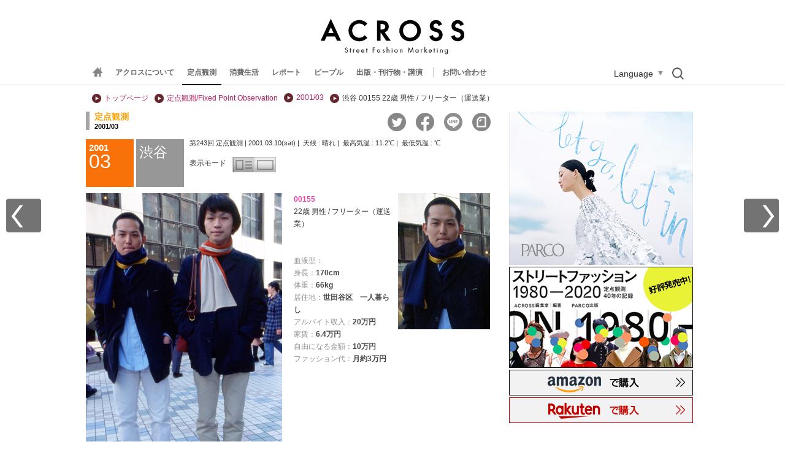

--- FILE ---
content_type: text/html
request_url: https://www.web-across.com/observe/243/rjjvqh000000lsou.html
body_size: 5860
content:
<!Doctype HTML>
<html xmlns:fb="//ogp.me/ns/fb#">
<head>
    <!-- Global site tag (gtag.js) - Google Analytics -->
<script async src="https://www.googletagmanager.com/gtag/js?id=UA-21957943-1"></script>
<script>
  window.dataLayer = window.dataLayer || [];
  function gtag(){dataLayer.push(arguments);}
  gtag('js', new Date());

  gtag('config', 'UA-21957943-1');
</script>
    <meta content="text/html; charset=UTF-8" http-equiv="Content-Type" />
    <title>定点観測・第243回　Guest #00155　ACROSS（アクロス）</title>
    <meta http-equiv="Content-Script-Type" content="text/javascript" />
    <meta http-equiv="Content-Style-Type" content="text/css" />
    <meta name="description" content="ストリート ファッション マーケティング ウェブマガジン ACROSS
1977年以来、東京の若者とファッションを観察・分析する研究チームが作成するメディアです。" />
    <meta name="keywords" content="ストリートファッション マーケティング,定点観測,渋谷,パルコ,原宿,新宿,若者,東京,アクロス,ACROSS" />
    <meta property="og:title" content="Web Across 定点観測・第243回 Guest #00155" />
    <meta property="og:site_name" content="Web Across" />
    <meta property="og:type" content="article" />
    <meta property="og:description" content="今は服より靴に興味があって特にダイタキムラの靴が好き、靴職人になりたい" />
    <meta property="og:image" content="http://www.web-across.com/observe/243/rjjvqh000000lsou-img/srnrj2000000om9w.jpg" />
    <meta property="og:url" content="https://www.web-across.com/observe/243/rjjvqh000000lsou.html" />
    <script type="text/javascript">
        document.write('<meta property="og:url" content="'+location.href+'" />');
    </script>
    <meta property="fb:app_id" content="170180836375235" />
    <meta name="twitter:card" content="summary_large_image" />
    <meta name="twitter:site" content="@across1977" />
    <meta name="twitter:title" content="Web Across 定点観測・第243回 Guest #00155 " />
    <meta name="twitter:description" content="22歳男性/ フリーター（運送業）今は服より靴に興味があって特にダイタキムラの靴が好き、靴職人になりたい" />
    <script type="text/javascript">
        document.write('<meta name="twitter:url" content="'+location.href+'" />');
    </script>
    <meta name="twitter:image" content="http://www.web-across.com/observe/243/rjjvqh000000lsou-img/srnrj2000000om9w.jpg" />
    <link rel="canonical" href="https://www.web-across.com/observe/243/rjjvqh000000lsou.html">
    <link rel="alternate"  href="/observe.xml" type="application/rss+xml" title="ACROSS 定点観測" /><link rel="alternate"  href="/interview.xml" type="application/rss+xml" title="インタビュー" /><link rel="alternate"  href="/rss.xml" type="application/rss+xml" title="ACROSS 最新情報" />
    <link href="" rel="shortcut icon" />
    <link rel="stylesheet" href="/prefs/css/site.css?rev=2" type="text/css" media="all" />
        <script type="text/javascript" src="/prefs/cnsa9a00000alf1x.js?rev=2" language="JavaScript"> </script>
        
        <script type="text/javascript" src="/prefs/jquery-1.8.3.min.js?rev=2" language="JavaScript"> </script>
        
        <script type="text/javascript" src="/prefs/jquery-ui-1.9.2.custom.min.js?rev=2" language="JavaScript"> </script>
        
        <script type="text/javascript" src="/prefs/xml_parser.js?rev=4" language="JavaScript"> </script>
        
        <script type="text/javascript" src="/prefs/jquery.ui.core.js?rev=2" language="JavaScript"> </script>
        
        <script type="text/javascript" src="/prefs/jquery.ui.widget.js?rev=2" language="JavaScript"> </script>
        
        <script type="text/javascript" src="/prefs/jquery.ui.mouse.js?rev=2" language="JavaScript"> </script>
        
        <script type="text/javascript" src="/prefs/jquery.ui.slider.js?rev=2" language="JavaScript"> </script>
        
        <script type="text/javascript" src="/prefs/g.js?rev=11" language="JavaScript"> </script>
        
        <script type="text/javascript" src="/prefs/header_menu.js?rev=8" language="JavaScript"> </script>
        
        <script type="text/javascript" src="/prefs/html5shiv.js?rev=2" language="JavaScript"> </script>
        
        <script type="text/javascript" src="/prefs/interview.js?rev=3" language="JavaScript"> </script>
        
        <script type="text/javascript" src="/prefs/jquery.cookie.js?rev=2" language="JavaScript"> </script>
        
        <script type="text/javascript" src="/prefs/jquery.colorbox-min.js?rev=2" language="JavaScript"> </script>
        
        <script type="text/javascript" src="/prefs/cb.js?rev=24" language="JavaScript"> </script>
        
        <script type="text/javascript" src="/prefs/pic.js?rev=3" language="JavaScript"> </script>
        
        <script type="text/javascript" src="/prefs/l6v7ub000000x4qi.js?rev=11" language="JavaScript"> </script>
        
        <script type="text/javascript" src="/prefs/l6v7ub000000kj0w.js?rev=10" language="JavaScript"> </script>
        
        <script type="text/javascript" src="/prefs/overview.js?rev=3" language="JavaScript"> </script>
        
        <script type="text/javascript" src="/prefs/jquery.mCustomScrollbar.concat.min.js?rev=2" language="JavaScript"> </script>
        
        <script type="text/javascript" src="/prefs/jquery.matchHeight-min.js?rev=1" language="JavaScript"> </script>
        
        <script type="text/javascript" src="/prefs/megamenu.js?rev=25" language="JavaScript"> </script>
        
        <script type="text/javascript" src="/prefs/sns.js?rev=1" language="JavaScript"> </script>
        
        <script type="text/javascript" src="/prefs/uacheck.js?rev=2" language="JavaScript"> </script>
        
    <!-- Begin category_tops -->
    
    <!-- end category_tops -->
    
    <script>
        var next_interview = {"id":"2001/03","url":"/observe/243/rjjvqh000000ltcr.html","image":"/observe/243/rjjvqh000000ltcr-img/rjjvqh000000ltfo.jpg","title":"渋谷 00162 19歳 女性 / 専門学校生（製菓）"};
        var prev_interview = {"id":"2001/03","url":"/observe/243/rjjvqh000000lslf.html","image":"/observe/243/rjjvqh000000lslf-img/rjjvqh000000lsoc.jpg","title":"渋谷 00154 26歳 男性 / 会社員（スケートシューズ営業）"};
        var this_interviewID = "00155";
        var interview_json_url = "/prefs/interview_all.json";
    </script>
    
    
</head>
<body>

<div id="fb-root"></div>
<script>
    ( function(d, s, id) {
        var js, fjs = d.getElementsByTagName(s)[0];
        if (d.getElementById(id))
            return;
        js = d.createElement(s);
        js.id = id;
        js.src = "//connect.facebook.net/ja_JP/all.js#xfbml=1";
        fjs.parentNode.insertBefore(js, fjs);
    }(document, 'script', 'facebook-jssdk'));
</script>
<script>
    ! function(d, s, id) {
        var js, fjs = d.getElementsByTagName(s)[0];
        if (!d.getElementById(id)) {
            js = d.createElement(s);
            js.id = id;
            js.src = "//platform.twitter.com/widgets.js";
            fjs.parentNode.insertBefore(js, fjs);
        }
    }(document, "script", "twitter-wjs");
</script>

<div class="container">
    
    
    
<header>
    <div class="header_logo"><a href="https://www.web-across.com/" target=""><img src="/prefs/d6eo3n0000035t82-img/d6eo3n0000035t88.gif" alt="ACROSS Street Fashion Marketing" /></a></div>
    <div class="globalNaviWrapper">
        <div class="globalNaviContainer">
            <div id="humberger" class="humberger">
			<span class="menu-trigger">
				<span></span>
				<span></span>
				<span></span>
			</span>
            </div>
            <div class="globalNavi">
                <ul>
                    
                    <li class="home-link is--icon"><a href="https://www.web-across.com/"><img class="home-link__icon" src="/prefs/cnsa9a00000am6iz-img/cnsa9a00000am6ju.gif" alt="home"><img class="home-link__logo" src="/prefs/cnsa9a00000am6iz-img/p7l756000002v8eq.png" alt="home"></a></li>
                    
                        <li >
                        <a href="/aboutus/index.html">アクロスについて</a>
                        </li>
                        
                        <li class="current">
                        <a href="/observe/index.html" data-id="menu1" data-path="/mega_menu/p7l756000002v7cz.html">定点観測</a>
                        </li>
                        
                        <li >
                        <a href="/lifestyle/index.html" data-id="menu2" data-path="/mega_menu/p7l756000002v83k.html">消費生活</a>
                        </li>
                        
                        <li >
                        <a href="/todays/headlines.html" data-id="menu3" data-path="/mega_menu/p7l756000002v6lm.html">レポート</a>
                        </li>
                        
                        <li >
                        <a href="/person/d6eo3n000004mgtu.html" data-id="menu4" data-path="/mega_menu/p7l756000002v6j6.html">ピープル</a>
                        </li>
                        
                        <li >
                        <a href="/publicity/index.html">出版・刊行物・講演</a>
                        </li>
                        
                </ul>
                <div class="contact"><a href="/aboutus/contact.html">お問い合わせ</a></div>
                <div class="language_btn">Language</div>
                <div class="search_btn"><img src="/prefs/images/search.png" alt="検索" width="21" height="22"></div>
            </div>
        </div>
        <div class="translate_area">
    <div id="google_translate_element">
  <script type="text/javascript">
    function googleTranslateElementInit() {
      new google.translate.TranslateElement(
        { pageLanguage: "ja", includedLanguages: "en,es,fr,de,it,pt,nl,ru,zh-CN,zh-TW,ko,th,vi,hi,bn,ar,ms,id,sw,tr,fa", layout: google.translate.TranslateElement.FloatPosition.TOP_RIGHT, multilanguagePage: true, gaTrack: true, gaId: "UA-21957943-1" },
        "google_translate_element"
      );
    }
  </script>
  <script type="text/javascript" src="//translate.google.com/translate_a/element.js?cb=googleTranslateElementInit"></script>
  <!-- // #google_translate_element -->
</div>
</div>

<div class="search_area">
<div class="search">
    <script>
    (function() {
      var cx = "012953956895642328189:vom6h96o9mo";
      var gcse = document.createElement("script");
      gcse.type = "text/javascript";
      gcse.async = true;
      gcse.src = "https://cse.google.com/cse.js?cx=" + cx;
      var s = document.getElementsByTagName("script")[0];
      s.parentNode.insertBefore(gcse, s);
    })();
  </script>
  <gcse:search></gcse:search>
</div>
</div>

    </div>
</header>

    <div class="topBannerWrapper">
        <div class="topBanner" >
            
            
        </div>
    </div>
    <div class="mWrapper">
        <ul class="breadCrumbs">
            <li><a href="https://www.web-across.com/">トップページ</a></li>
            
                <li>
                    
                        <a href="/observe/index.html">
                    定点観測/Fixed Point Observation
            </a>
            </li>
            
            <li><a href="/observe/243/rjjvqh000000m0yg.html">2001/03</a></li>
            <li>渋谷&nbsp;00155&nbsp;22歳&nbsp;男性&nbsp;/&nbsp;フリーター（運送業）</li>
        </ul>
    </div>
    <div class="contents">
        <div class="mainContents">
            <div class="group">
                <h2><span>定点観測</span>
                    <div class="date">2001/03</div></h2>
            </div>
            <div class="socialBtn"><!-- 
<script type="text/javascript">
var addthis_config = {//ボタン設定
			services_custom: [
			{
				name: 'yahoo_bookmark',
				url: '//bookmarks.yahoo.co.jp/bookmarklet/showpopup?t={{URL}}&u={{TITLE}}',
				icon: '//i.yimg.jp/images/sicons/ybm16.gif'
			}
			]
		},
	mixiDevCode = '25a3a325cb6e9615fddca1c4f20c1d8898c27db3',// mixi connect developer code
	currentUrl = location.href;
</script>

<a class="addthis_button_google"></a>
<a class="addthis_button_hatena"></a>
<script type="text/javascript" src="//s7.addthis.com/js/250/addthis_widget.js#pubid=xa-4ddb66fa04e1116c"></script>
	
<a href="javascript:void(0);" onclick="window.open('//mixi.jp/share.pl?u='+encodeURIComponent(currentUrl)+'&k='+mixiDevCode,'share',['width=632','height=456','location=yes','resizable=yes','toolbar=no','menubar=no','scrollbars=no','status=no'].join(','));" id="miciCheckPlugin" ><img src="//developer.mixi.co.jp/wp-content/uploads/2010/09/bt_check_1.gif" alt="mixiチェック" style="margin-left:5px;" /></a>

<script type="text/javascript">
		document.write('<div class="fb-like" data-href="'+currentUrl+'" data-layout="button_count" data-action="like" data-show-faces="false" data-share="true"></div>');
</script>

<a href="https://twitter.com/share" class="twitter-share-button"{count} data-via="across1977" data-hashtags="web_across">Tweet</a>

<style type="text/css">
.fb_iframe_widget span {
vertical-align: baseline !important;
}
</style>
-->
<ul class="sns_link">
	<li class="sns_tw"><a href="#"><img src="/prefs/images/sns_tw.png" alt="twitter"></a></li>
	<li class="sns_fb"><a href="#"><img src="/prefs/images/sns_fb.png" alt="facebook"></a></li>
	<li class="sns_line"><a href="#"><img src="/prefs/images/sns_line.png" alt="line"></a></li>
	<li class="sns_note"><a href="#"><img src="/prefs/images/sns_note.png" alt="note"></a></li>
</ul>
</div><div class="clear"></div><!--sociaBtn-->
            <div class="dateArea">
                <div class="date"><span>2001</span><div class="month">03</div></div>
                <div class="place">渋谷</div>
                <div class="teitenCap">
                    <h4>

                        第243回 定点観測&nbsp;|&nbsp;2001.03.10(sat)&nbsp;|&nbsp;
                            
                                天候&nbsp;:&nbsp;晴れ&nbsp;|&nbsp;
                            
                                最高気温&nbsp;:&nbsp;11.2℃&nbsp;|&nbsp;
                            
                                最低気温&nbsp;:&nbsp;℃
                            
                    </h4>
                    <div class="mode"><span>表示モード</span>
                        <ul>
                            <li class="modeA "></li>
                            <li class="modeB selectB"></li>
                        </ul>
                    </div>
                </div>
            </div>

            <div class="default">
                <div class="fashionImage">
                    
                            <img src="/observe/243/rjjvqh000000lsou-img/srnrj2000000om9w.jpg" border="0"  width="320"  alt="00155 22歳 男性 フリーター（運送業）">
                        
                </div>
                <div class="profile">

                    <div class="profileImage">
                        <img src="/observe/243/rjjvqh000000lsou-img/rjjvqh000000lsrv.jpg" border="0" name="img_prof">
                    </div>

                    <div class="profileText">
                        <span class="profileID">00155</span>
                        <p>22歳&nbsp;男性&nbsp;/&nbsp;フリーター（運送業）
                            <br /><br />
                            
                            <br />
                            <span class="profileQ">血液型：</span><span class="profileA"></span><br />
                            <span class="profileQ">身長：</span><span class="profileA">170cm</span><br />
                            <span class="profileQ">体重：</span><span class="profileA">66kg</span><br />
                            
                                <span class="profileQ">居住地：</span><span class="profileA">世田谷区　一人暮らし</span><br />
                            <span class="profileQ">アルバイト収入：</span><span class="profileA">20万円</span><br /><span class="profileQ">家賃：</span><span class="profileA">6.4万円</span><br /><span class="profileQ">自由になる金額：</span><span class="profileA">10万円</span><br /><span class="profileQ">ファッション代：</span><span class="profileA">月約3万円</span><br />

                        </p>
                    </div>
                </div><!--profile-->
            </div><!--default-->

            <div class="expand">
                <div class="fashionImage">
                    
                            <img src="/observe/243/rjjvqh000000lsou-img/srnrj2000000om9w.jpg" width="500"  alt="00155 22歳 男性 フリーター（運送業）">
                    
                </div>
                <div class="profile">
                    <div class="profileImage">
                        <img src="/observe/243/rjjvqh000000lsou-img/rjjvqh000000lsrv.jpg" border="0" name="img_prof">
                    </div>
                    <div class="profileText">
                        <span class="profileID">00155</span>
                        <p>22歳&nbsp;男性&nbsp;/&nbsp;フリーター（運送業）<br /><br />
                            
                            <br />
                            <span class="profileQ">血液型：</span><span class="profileA"></span><br />
                            <span class="profileQ">身長：</span><span class="profileA">170cm</span><br />
                            <span class="profileQ">体重：</span><span class="profileA">66kg</span><br />
                            
                                <span class="profileQ">居住地：</span><span class="profileA">世田谷区　一人暮らし</span><br />
                            <span class="profileQ">アルバイト収入：</span><span class="profileA">20万円</span><br /><span class="profileQ">家賃：</span><span class="profileA">6.4万円</span><br /><span class="profileQ">自由になる金額：</span><span class="profileA">10万円</span><br /><span class="profileQ">ファッション代：</span><span class="profileA">月約3万円</span><br />

                        </p>
                    </div>
                </div><!--profile-->
            </div><!--expand-->

            <div class="detail">
                
                        <a class="cb_iframe rightend"  href="/prefs/pic.html?p=/observe/243/rjjvqh000000lsou-img/rjjvqh000000lsrz.jpg" title="" data-w="250" data-h="250" >
                    <img src="/observe/243/rjjvqh000000lsou-img/rjjvqh000000lsrx.jpg" border="0" width="80" height="80" alt=""></a>


            </div>
            <table class="ownItems">
                <tr class="tableTitle"><th>アイテム名 [ブランド名]</th><th>購入店</th><th>街</th><th>購入年月</th><th>購入価格</th></tr>
                
                    <tr >
                        
                <td >シャツ [シンキヤノモト]</td>
                <td >シンキヤノモト</td>
                <td width="10%" >恵比寿</td>
                <td class="price" width="11%" >2000/11</td>
                <td class="price" width="15%" >20,000 円</td>
                
                </tr>
                
                    <tr >
                        
                <td >Tシャツ [シンヤノモト]</td>
                <td >シンヤノモト</td>
                <td width="10%" >恵比寿</td>
                <td class="price" width="11%" >1999</td>
                <td class="price" width="15%" >5,000 円</td>
                
                </tr>
                
                    <tr >
                        
                <td >ジーンズ [リーバイス古着]</td>
                <td >ロンドンのカムデン</td>
                <td width="10%" ></td>
                <td class="price" width="11%" >2001/02</td>
                <td class="price" width="15%" >800 円</td>
                
                </tr>
                
                    <tr >
                        
                <td >靴 [トリッカーズ×ダイタキムラ]</td>
                <td >エディフィス（彼女からのプレゼント）</td>
                <td width="10%" >渋谷</td>
                <td class="price" width="11%" >2001/01</td>
                <td class="price" width="15%" >58,000 円</td>
                
                </tr>
                
                    <tr >
                        
                <td >マフラー </td>
                <td >ドレステリア</td>
                <td width="10%" >渋谷</td>
                <td class="price" width="11%" >2000/12</td>
                <td class="price" width="15%" >5,000 円</td>
                
                </tr>
                
                    <tr >
                        
                <td >ジャケット [フライッツオーリ]</td>
                <td >ゴールデンゲート</td>
                <td width="10%" >恵比寿</td>
                <td class="price" width="11%" >2000/11</td>
                <td class="price" width="15%" >20,000 円</td>
                
                </tr>
                
            </table>

            



<div class="interview">
    <h5>インタビュー</h5>
    <div class="qaL">

        
            
            
            
            

    </div>

    <div class="qaR">

        
            
            
        <div class="QA">
            <div class="Q">その他の質問</div>
            <div class="A">今日は代官山から渋谷まで買い物に来ました。今は明治通り辺りでお茶しよっかなーというとこです。普段はスペイン坂の人間関係とかでお茶したりしてます。前はシンヤノモトに良く行ってたんですけど最近は良く行くような店ってないですね。今は服より靴に興味があって、特にダイタキムラの靴が好き。10足ぐらいは持ってるんですけど手入れとかはあんまりしてません。昔はナイキとか履いてたけどスニーカーはめっきり履かなくなりました。将来は靴職人になりたいというのが夢なんです。今興味があるのは中目黒や代官山で家具を見ることかな。雑誌なんかはあんまり見ないんだけど、『GINZA』は面白いので立ち読みしてますよ。</div>
        </div>
    
            


    </div>
</div>
<div class="socialBtn"><!-- 
<script type="text/javascript">
var addthis_config = {//ボタン設定
			services_custom: [
			{
				name: 'yahoo_bookmark',
				url: '//bookmarks.yahoo.co.jp/bookmarklet/showpopup?t={{URL}}&u={{TITLE}}',
				icon: '//i.yimg.jp/images/sicons/ybm16.gif'
			}
			]
		},
	mixiDevCode = '25a3a325cb6e9615fddca1c4f20c1d8898c27db3',// mixi connect developer code
	currentUrl = location.href;
</script>

<a class="addthis_button_google"></a>
<a class="addthis_button_hatena"></a>
<script type="text/javascript" src="//s7.addthis.com/js/250/addthis_widget.js#pubid=xa-4ddb66fa04e1116c"></script>
	
<a href="javascript:void(0);" onclick="window.open('//mixi.jp/share.pl?u='+encodeURIComponent(currentUrl)+'&k='+mixiDevCode,'share',['width=632','height=456','location=yes','resizable=yes','toolbar=no','menubar=no','scrollbars=no','status=no'].join(','));" id="miciCheckPlugin" ><img src="//developer.mixi.co.jp/wp-content/uploads/2010/09/bt_check_1.gif" alt="mixiチェック" style="margin-left:5px;" /></a>

<script type="text/javascript">
		document.write('<div class="fb-like" data-href="'+currentUrl+'" data-layout="button_count" data-action="like" data-show-faces="false" data-share="true"></div>');
</script>

<a href="https://twitter.com/share" class="twitter-share-button"{count} data-via="across1977" data-hashtags="web_across">Tweet</a>

<style type="text/css">
.fb_iframe_widget span {
vertical-align: baseline !important;
}
</style>
-->
<ul class="sns_link">
	<li class="sns_tw"><a href="#"><img src="/prefs/images/sns_tw.png" alt="twitter"></a></li>
	<li class="sns_fb"><a href="#"><img src="/prefs/images/sns_fb.png" alt="facebook"></a></li>
	<li class="sns_line"><a href="#"><img src="/prefs/images/sns_line.png" alt="line"></a></li>
	<li class="sns_note"><a href="#"><img src="/prefs/images/sns_note.png" alt="note"></a></li>
</ul>
</div><!--sociaBtn-->
</div><!--mainContents-->
<div class="AD">
    <a href="https://parco.jp/style/" target="_blank" onClick="gtag('event','click',{'event_category':'/observe/243/rjjvqh000000lsou.html','event_label':'Parco_Banner_2026SPRING','value': '0'});"><img src="/prefs/d6eo3n0000037e6c-img/p7l756000002mwcx.jpg" alt="2026_0113～"></a>
<a href="/publicity/p7l756000005ypxd.html" target="_blank" onClick="gtag('event','click',{'event_category':'/observe/243/rjjvqh000000lsou.html','event_label':'1980-2020_banner','value': '0'});"><img src="/prefs/d6eo3n0000037e6c-img/srnrj2000002nify.png" alt="ストリートファッション1980-2020 定点観測40年の記録"></a>
<a href="https://www.amazon.co.jp/dp/4865063676/" target="_blank" onClick="gtag('event','click',{'event_category':'/observe/243/rjjvqh000000lsou.html','event_label':'1980-2020_amazon','value': '0'});"><img src="/prefs/d6eo3n0000037e6c-img/p7l756000006jz2c.png" alt="アマゾンで購入"></a>
<a href="https://books.rakuten.co.jp/rb/16812454/" target="_blank" onClick="gtag('event','click',{'event_category':'/observe/243/rjjvqh000000lsou.html','event_label':'1980-2020_rakuten','value': '0'});"><img src="/prefs/d6eo3n0000037e6c-img/p7l756000006jz2l.png" alt="楽天ブックスで購入"></a>

</div>
</div><!--contents-->
<footer>
    <div class="footerInner">
        <div class="footerUtility">
            <a href="/rjjvqh000000smkb.html" target="" >サイトご利用にあたって</a><a href="/rjjvqh000000smoa.html" target="" class="last">"ACROSS"  Terms of Use</a>
        </div>
        <div class="copy">
            <copyright>COPYRIGHT(C）PARCO CO.,LTD．ALL RIGHTS RESERVED.</copyright>
            <img src="/prefs/d6eo3n0000035t82-img/wo.1361599850579.80.0.1.106.7.27.2.1.104.3.0.1.0.3.1.1.0.0.0.1.1.0.0.3.7.3.3.7.1.4.3.3.0.1.1.1.0.0.0.1.1.0.0.3.7.3.3.7.1.2.gif" alt="ACROSS Street Fashion Marketing" />
        </div>
    </div>
</footer>
</div><!--container-->
<!--timeline-->
<div id="go_prev_wrap" class="interview_button">
    <a href=""><div id="go_prev"></div></a>
</div>
<div id="go_next_wrap" class="interview_button">
    <a href=""><div id="go_next"></div></a>
    <div id="show_timeline"></div>
</div>
<div id="left_popup" class="interview_popup">
    <div class="interview_popup_inner"></div>
    <div class="popup_fukiadshi">
        <div class="popup_fukiadshi_top">
            <span class="interview_id"></span>
            <p class="interview_title"></p>
        </div>
        <div class="popup_fukiadshi_bottom">
        </div>
        <img src="" class="interview_img">
    </div>
</div>
<div id="right_popup" class="interview_popup">
    <div class="interview_popup_inner"></div>
    <div class="popup_fukiadshi">
        <div class="popup_fukiadshi_top">
            <span class="interview_id"></span>
            <p class="interview_title"></p>
        </div>
        <div class="popup_fukiadshi_bottom">
        </div>
        <img src="" class="interview_img">
    </div>
</div>

<div id="interview_timeline_wrap">
    <div id="interview_timeline_margin">
        <div id="interview_timeline">
            <div id="interview_timeline_wrap_bg"></div>
            <div id="interview_timeline_left_button">
            </div>
            <div id="interview_timeline_inner_wrap">
                <div id ="interview_timeline_inner">
                    <div id ="interview_timeline_base">
                    </div>
                </div>
            </div>
            <div id="interview_timeline_right_button">
            </div>
            <div id="interview_close_button">
            </div>
        </div>
    </div>
</div>
<!--timeline-->

</body>
</html>

--- FILE ---
content_type: application/javascript
request_url: https://www.web-across.com/prefs/sns.js?rev=1
body_size: 1704
content:
(function(o){var r=o.URLSearchParams&&o.URLSearchParams.prototype.get?o.URLSearchParams:null,i=r&&new r({a:1}).toString()==="a=1",j=r&&new r("s=%2B").get("s")==="+",d="__URLSearchParams__",a=r?(function(){var u=new r();u.append("s"," &");return u.toString()==="s=+%26";})():true,m=e.prototype,t=!!(o.Symbol&&o.Symbol.iterator);if(r&&i&&j&&a){return;}function e(u){u=u||"";if(u instanceof URLSearchParams||u instanceof e){u=u.toString();}this[d]=l(u);}m.append=function(u,v){b(this[d],u,v);};m["delete"]=function(u){delete this[d][u];};m.get=function(u){var v=this[d];return this.has(u)?v[u][0]:null;};m.getAll=function(u){var v=this[d];return this.has(u)?v[u].slice(0):[];};m.has=function(u){return g(this[d],u);};m.set=function k(u,v){this[d][u]=[""+v];};m.toString=function(){var z=this[d],y=[],w,v,u,x;for(v in z){u=c(v);for(w=0,x=z[v];w<x.length;w++){y.push(u+"="+c(x[w]));}}return y.join("&");};var q=!j;var s=!q&&r&&!i&&o.Proxy;Object.defineProperty(o,"URLSearchParams",{value:s?new Proxy(r,{construct:function(v,u){return new v(new e(u[0]).toString());}}):e});var p=o.URLSearchParams.prototype;p.polyfill=true;p.forEach=p.forEach||function(w,u){var v=l(this.toString());Object.getOwnPropertyNames(v).forEach(function(x){v[x].forEach(function(y){w.call(u,y,x,this);},this);},this);};p.sort=p.sort||function(){var A=l(this.toString()),z=[],v,y,w;for(v in A){z.push(v);}z.sort();for(y=0;y<z.length;y++){this["delete"](z[y]);}for(y=0;y<z.length;y++){var x=z[y],u=A[x];for(w=0;w<u.length;w++){this.append(x,u[w]);}}};p.keys=p.keys||function(){var u=[];this.forEach(function(w,v){u.push(v);});return f(u);};p.values=p.values||function(){var u=[];this.forEach(function(v){u.push(v);});return f(u);};p.entries=p.entries||function(){var u=[];this.forEach(function(w,v){u.push([v,w]);});return f(u);};if(t){p[o.Symbol.iterator]=p[o.Symbol.iterator]||p.entries;}function c(v){var u={"!":"%21","'":"%27","(":"%28",")":"%29","~":"%7E","%20":"+","%00":"\x00"};return encodeURIComponent(v).replace(/[!'\(\)~]|%20|%00/g,function(w){return u[w];
});}function n(u){return u.replace(/[ +]/g,"%20").replace(/(%[a-f0-9]{2})+/gi,function(v){return decodeURIComponent(v);});}function f(u){var v={next:function(){var w=u.shift();return{done:w===undefined,value:w};}};if(t){v[o.Symbol.iterator]=function(){return v;};}return v;}function l(C){var v={};if(typeof C==="object"){if(h(C)){for(var x=0;x<C.length;x++){var B=C[x];if(h(B)&&B.length===2){b(v,B[0],B[1]);}else{throw new TypeError("Failed to construct 'URLSearchParams': Sequence initializer must only contain pair elements");}}}else{for(var A in C){if(C.hasOwnProperty(A)){b(v,A,C[A]);}}}}else{if(C.indexOf("?")===0){C=C.slice(1);}var u=C.split("&");for(var w=0;w<u.length;w++){var z=u[w],y=z.indexOf("=");if(-1<y){b(v,n(z.slice(0,y)),n(z.slice(y+1)));}else{if(z){b(v,n(z),"");}}}}return v;}function b(x,u,v){var w=typeof v==="string"?v:v!==null&&v!==undefined&&typeof v.toString==="function"?v.toString():JSON.stringify(v);if(g(x,u)){x[u].push(w);}else{x[u]=[w];}}function h(u){return !!u&&"[object Array]"===Object.prototype.toString.call(u);}function g(u,v){return Object.prototype.hasOwnProperty.call(u,v);}})(typeof global!=="undefined"?global:typeof window!=="undefined"?window:this);(function(){var a=function(d,e){var c=d,b=new URLSearchParams(e).toString();return d+b;};$(document).ready(function(){var g="sns_tw",n="sns_fb",o="sns_line",j="sns_note",b=$("."+g),l=$("."+n),c=$("."+o),e=$("."+j),d=window.location.href,i=document.title,h=function(){if(!h.sharURL){var t="https://twitter.com/intent/tweet?",u=["url",d],s=["hashtags",["web_across"].join(",")],r=["via","across1977"],q=["text",i];h.sharURL=a(t,[u,s,r,q]);}window.open(h.sharURL);},f=function(){if(!f.sharURL){var t="https://www.facebook.com/sharer/sharer.php?",v=["u",d],u=["display","popup"],s=["ref","plugin"],r=["src","like"],q=["kid_directed_size",0];f.sharURL=a(t,[v,u,s,r,q]);}window.open(f.sharURL);},p=function(){if(!p.sharURL){var q="https://social-plugins.line.me/lineit/share?",r=["url",d];p.sharURL=a(q,[r]);}window.open(p.sharURL);
},k=function(){if(!k.sharURL){var q="https://note.com/intent/post?",r=["url",d];k.sharURL=a(q,[r]);}window.open(k.sharURL);},m=function(r){var s=new RegExp(g,"g"),u=new RegExp(n,"g"),q=new RegExp(o,"g"),t=new RegExp(j,"g");if(s.test(r.getAttribute("class"))){r.addEventListener("click",h);}if(u.test(r.getAttribute("class"))){r.addEventListener("click",f);}if(q.test(r.getAttribute("class"))){r.addEventListener("click",p);}if(t.test(r.getAttribute("class"))){r.addEventListener("click",k);}};b.each(function(q,r){m(r);});l.each(function(q,r){m(r);});c.each(function(q,r){m(r);});e.each(function(q,r){m(r);});});})();